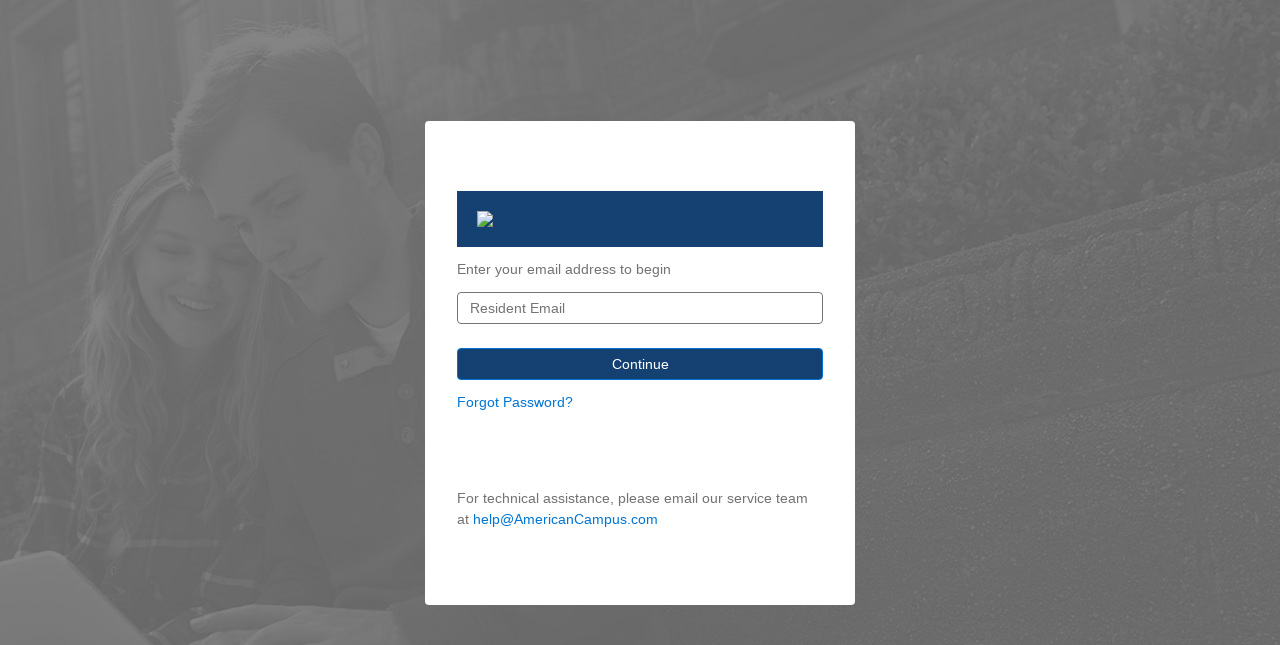

--- FILE ---
content_type: text/html; charset=UTF-8
request_url: https://mycommunity.americancampus.com/s/
body_size: 366
content:



<!DOCTYPE HTML PUBLIC "-//W3C//DTD HTML 4.01 Transitional//EN" "http://www.w3.org/TR/html4/loose.dtd">
<html>
<head>
    <meta HTTP-EQUIV="PRAGMA" CONTENT="NO-CACHE">





<script>
function redirectOnLoad() {
if (this.SfdcApp && this.SfdcApp.projectOneNavigator) { SfdcApp.projectOneNavigator.handleRedirect('https://mycommunity.americancampus.com/Signin?ec=302&startURL=%2Fs%2F'); }  else 
if (window.location.replace){ 
window.location.replace('https://mycommunity.americancampus.com/Signin?ec=302&startURL=%2Fs%2F');
} else {
window.location.href ='https://mycommunity.americancampus.com/Signin?ec=302&startURL=%2Fs%2F';
} 
} 
redirectOnLoad();
</script>

</head>


</html>





<!-- Body events -->
<script type="text/javascript">function bodyOnLoad(){if(window.PreferenceBits){window.PreferenceBits.prototype.csrfToken="null";};}function bodyOnBeforeUnload(){}function bodyOnFocus(){}function bodyOnUnload(){}</script>
			
</body>
</html>


<!--
...................................................................................................
...................................................................................................
...................................................................................................
...................................................................................................
-->


--- FILE ---
content_type: text/html;charset=UTF-8
request_url: https://mycommunity.americancampus.com/Signin?ec=302&startURL=%2Fs%2F
body_size: 7469
content:

<!DOCTYPE HTML>
<html lang="en-US"><head><script src="/static/111213/js/perf/stub.js" type="text/javascript"></script><script src="/jslibrary/1752551382258/ui-sfdc-javascript-impl/SfdcCore.js" type="text/javascript"></script><script src="/jslibrary/1746634855258/sfdc/IframeThirdPartyContextLogging.js" type="text/javascript"></script><script src="/static/111213/js/picklist4.js" type="text/javascript"></script><script src="/jslibrary/1686615502258/sfdc/VFState.js" type="text/javascript"></script><link class="user" href="/slds/css/r1SOiaLlcy3sZM15h0ZPrw/min/scoped/one:oneNamespace,force:sldsTokens,force:base,force:formFactorLarge/slds.css" rel="stylesheet" type="text/css" /><script>(function(UITheme) {
    UITheme.getUITheme = function() { 
        return UserContext.uiTheme;
    };
}(window.UITheme = window.UITheme || {}));</script></head><body class="slds-scope">

    <head>
<meta HTTP-EQUIV="PRAGMA" CONTENT="NO-CACHE" />
<meta HTTP-EQUIV="Expires" content="Mon, 01 Jan 1990 12:00:00 GMT" />

        <script>
            window.dataLayer = window.dataLayer || [];
        </script>
            
            <script>
                (function(w,d,s,l,i){w[l]=w[l]||[];w[l].push({'gtm.start':
                new Date().getTime(),event:'gtm.js'});var f=d.getElementsByTagName(s)[0],
                j=d.createElement(s),dl=l!='dataLayer'?'&l='+l:'';j.async=true;j.src=
                'https://www.googletagmanager.com/gtm.js?id='+i+dl;f.parentNode.insertBefore(j,f);
                })(window,document,'script','dataLayer','GTM-NG3R9SR');
            </script>
            
    </head>

    <body>
        
        <noscript>
            <iframe height="0" src="https://www.googletagmanager.com/ns.html?id=GTM-NG3R9SR" style="display:none;visibility:hidden" width="0">
            </iframe>
        </noscript>
        
    </body>
    <style>
        body {
            margin: 0;
        }

        .accLoginBody {
            background-size: cover;
            background: url(/s/sfsites/c/resource/ACCDeskTopGrey) 50% 50%/cover no-repeat fixed var(--lwc-LoginBackgroundColor,rgb(255, 255, 255));
            min-height: 100%;
            width: 100%;
            text-align: center;
            position: absolute;
            font-family: var(--lwc-fontFamily,Helvetica);
            display: flex;
            align-items: center;
        }

        .accLoginBody .centerPanel {
            text-align: left;
            min-width: 280px;
            max-width: 390px;
            margin: auto;
            margin-top: 5%;
            margin-bottom: 5%;
            display: inline-block;
            position: relative;
            font-family: var(--lwc-fontFamily,Helvetica);
            font-size: 14px;
            color: var(--lwc-colorTextDefault,rgb(114, 115, 115));
            text-decoration: none;
            vertical-align: middle;
            z-index: 0;
        }

        .accLoginBody .centerPanel {
            background: white;
        }

        .accLoginBody .centerPanel:before {
            content: '';
            position: absolute;
            top: -65px;
            bottom: -70px;
            left: -20px;
            right: -20px;
            padding: 20px;
            z-index: -1;
            background-color: var(--lwc-CardBackgroundColor,rgb(255, 255, 255));
            border-radius: 4px;
        }

        .accLoginBody .centerPanel .slds-col_padded .ui-widget {
            margin: 0;
            background: white;
        }

        .accLoginBody .ui-widget {
            padding-top: 5px;
            padding-bottom: 5px;
            padding-left: 0.75rem;
            padding-right: 0.75rem;
        }

        .logoContainer {
            padding: 20px;
            display: block;
            margin-left: auto;
            margin-right: auto;
        }

        .full_width {
            width: 100%;
        }

        #error {
            text-align: center;
            color: red;
        }

    </style>
    
    <div class="accLoginBody" data-aura-rendered-by="71:0" id="LoginNew">
        <div class="centerPanel">
            <div class=" contentRegion">
                <div class="ui-widget">
                    <div id="lightningVF">
<form id="ACC_Community_Login:j_id4" name="ACC_Community_Login:j_id4" method="post" action="https://mycommunity.americancampus.com/Signin?startURL=%2Fs%2F&amp;refURL=https%3A%2F%2Fmycommunity.americancampus.com%2Fs%2F" enctype="application/x-www-form-urlencoded">
<input type="hidden" name="ACC_Community_Login:j_id4" value="ACC_Community_Login:j_id4" />

                                <div class="slds-grid slds-wrap">
                                    <div class="slds-size_1-of-1">
                                        <img class="logoContainer" src="https://image.e.americancampus.com/lib/fe4215707564057f711170/m/1/a3d2832d-ff62-41a8-808f-857906f4a03f.png" style="width: 100%; background-color:#154172" />
                                    </div>
                                    <div class="slds-size_1-of-1 slds-p-top_small">Enter your email address to begin
                                    </div>
                                    <div class="slds-size_1-of-1 slds-p-top_small"><input type="email" name="ACC_Community_Login:j_id4:j_id14" class="slds-input validate-me username-input" pattern="^.+@[^\.].*\.[a-z]{2,}$" placeholder="Resident Email" aria-label="Enter your email address to begin" />
                                    </div><div id="ACC_Community_Login:j_id4:j_id27" class="slds-size_1-of-1 slds-p-top_small">
                                        <div class="slds-size_1-of-1 slds-p-top_small"><input type="submit" name="ACC_Community_Login:j_id4:j_id29" value="Continue" style="background-color:#154172" class="slds-button full_width slds-button_brand" />
                                        </div></div><div id="ACC_Community_Login:j_id4:j_id31" class="slds-size_1-of-1 slds-p-top_small">
                                        <div class="sfdc" id="sfdc_forgot">
<script type="text/javascript" language="Javascript">function dpf(f) {var adp = f.adp;if (adp != null) {for (var i = 0;i < adp.length;i++) {adp[i].parentNode.removeChild(adp[i]);}}};function apf(f, pvp) {var adp = new Array();f.adp = adp;var ps = pvp.split(',');for (var i = 0,ii = 0;i < ps.length;i++,ii++) {var p = document.createElement("input");p.type = "hidden";p.name = ps[i];p.value = ps[i + 1];f.appendChild(p);adp[ii] = p;i += 1;}};function jsfcljs(f, pvp, t) {apf(f, pvp);var ft = f.target;if (t) {f.target = t;}f.submit();f.target = ft;dpf(f);};</script>
<a href="#" onclick="if(typeof jsfcljs == 'function'){jsfcljs(document.getElementById('ACC_Community_Login:j_id4'),'ACC_Community_Login:j_id4:j_id33,ACC_Community_Login:j_id4:j_id33','');}return false">Forgot Password?</a>
                                        </div></div>
                                    <div class="slds-size_1-of-1 slds-p-top_small">
                                        <br /><br /><br /><span>For technical assistance, please email our service team at
                                        <a href="mailto:help@americancampus.com">help@AmericanCampus.com</a></span>
                                    </div>
                                </div>
                                <span class="browser-timezone"><input type="hidden" name="ACC_Community_Login:j_id4:j_id40" /></span><div id="ACC_Community_Login:j_id4:j_id43"></div>
</form><span id="ajax-view-state-page-container" style="display: none"><span id="ajax-view-state" style="display: none"><input type="hidden"  id="com.salesforce.visualforce.ViewState" name="com.salesforce.visualforce.ViewState" value="i:[base64]/tX6IG4TVJYiq4gOQaWXpFusxRVzTCmUiYlk8l82zmHXjztKydwycJxNXnuZXO3HISPAzBl/j8t9FbQnrX0pO9f73ikDto+VeygnMc8TFp6Cu+JkEsuL2OKvDSPqDGEEJv+Q4NjvrpeKD8LcXPNk1dZhH2Zw0tUGmNTbUSkYzm1oJQeNUExhWtEn6wqXpZNSzFbqTHy+gDF1I562DChKCIe5GQ7OADJvhQlSz/MpZ1PtUCpC2fXoh26g5J7lxLcaqL6yok15NEakjfOTvQwgNRagsJo6pRQmK0OIr1bNqEns+kNKZtFWnLdeKWuGUGso0S8k3E/jvwy2I5N9MQelKYFy1HHlOGnjIvDQpnkLrJR6dB1lGKrdkqyOZCCYR+Dzo4Uw4+qYAifUxj6LoJv2+rj/haRC+wUfFpmLXPOBLcO6DeMQii7iBCAtbN2KeP33E1PxIq4z9elFNRPmWD8OigIcJHADx/TpRitg1a934jiJKNQIDkZKkR4DW/7738d0+wV9wL2D38tOaidigbAZJdVpV8aEMigG4qw3XLf8k1qEQ1nvRauoC1CcMyZQMp81qaVwwS6DE2YLnEGnLbw6u5/FEevBW6xdYQ0U8cRtRsGHVmBaVHtH0oeLjFW993RJtn9BxVWWv8HM1yPtNvSwIuBMHMCYkXS+FbH7pr+oV2HWR0kyZU0oL8PwLqNo1+eMVWKqtyA9iCZE0OkuiYtDfTM4Cmtxp2UV+jFAJvHIYWptxX9+ihaWShnC4eLQii6U6fdaDgHEmplf/ov+JStZz/nCrD1fiPE1viVSTC0TPVgKznhkyM5V2WIO0Qifj/6LeQXkKDPOnusoBtV8CUjolcigqi8ds+RUThM2saiwysKVAyC4kQrep6LK1Tc2bf+ataYePcTl1KjS16WouoTkEN8f+idpR4+26zI5K1xAWWzsokEerPdNPabYRjA5fYVsXXPwe0fxC/nfUdB9k6SM1Uumg+yYRY+uujchg1BtpLPBMeHBCNNuYmRQVCrtGOnrvu2DSvb3RO0JjYnBfYk9naQU0310QaMI2o8coRrl/GEl2iMgAzN/9GeYKRpWF38yeXiEMBKkQ06TYFXyZMkBgbwJYP9puoCMWu8N5QNfFdyUDSa9S8ym4kW2CUOS2Cij9+DrbGoLwR8BULjs81jidazwiT8sOX1AH6ruR7xg/nIIRsSYeBaAVNPOAJpo9eaEoYx83ttfA5ki4VzaUxl3P0d/gO+1K/avC8ZCay8yfPh3iBLapP87jcQf1jOKulIhosYr0JOF+6+SH+XS3qF19kL101gfh/G5h3LOl/ElFWq+C0Sbw/jKJl8wtj6zenOrXRgw+AOzZwd9rNdpbWfUkF7Kf4WP+D8JgPRMADJqABfl0JNvttJQ0C2GPqb/N7zKlhG8AO0yGWxyCdu9oWRHMW6VkhSb40zmKYvvbb5F4jg6QwpolsKZfS3a4hw8B29kVEZbhUOiNa+KBCRJLJuWpg6HWYRHmP0BN2NOECaVlegD0CiJNp9sxnelXHUQgZAd/2IKQBT6S7lWHBrvIU2xwDRLmqx0vwl8B91BLkJHZ57G2Kuo1BheDzeOH8958/0Qdmc37/TKrtVoXNVQHRTGOT5DwCTmAXx52eu7kldzscQGpJBkbSC/WnzjEdJOWHG+6XKX92dUHXKnK6Dp4Gn3xVTztZ6X6xXWMoBjGjLMQel0hNKsrvNecKVfCTaMLEqgWU4Kxxq4g1briHhKhTqXqBhSuI2GFMERLqHdCDvXEozkHnkUaNY/w3vV8RrOKZne5WWDOjHLEq3LtpA/oyBjEfvuuxtQcH+BAfpDdzdfM/FEgecoQo7oe0YyqCbjG58YOW4w3HKXIV9p10hy6esKpHNko+nGSUFPLarSnZx4axiDJ6oLYrpBhVgf3Z7TwHlSchpUwZC02aR/KZeFBkUbOr3X3umfZTCmk7R8DMGImcLe9pjSzjP5mKiYxYSUsPVbT/ZM/So3Fe39QgbJfJReGh8fGSiHvXWCxrLgv5O0GsBr/wPIuxvDd9qvIDdIms8euMxGiTcfK40fLdpD7HkJg0FHYWMRwf3K6W53uzG+jS0qwJNz5CjVCaaZaVoMsabe1oKkFuRLKho2N/iFI1nf9ErdfXBadvXqyh1WGBQEPKBXeuzgnpa7ZskCMeO7p7ehLpT93ehh3mvnNXOyZhI1ju5iz321ylvP/OYszQZs825FJb88xsmhqzjA7M5jYSWThC+aQtO3TFlpFCH4r1f6uGnB7jRYfZ7Os5soF8FO8dJRYqXTeOQ5QIVydcmmh1eirMA1zBexSMOYKyhNYOo0Qxtv+llO/KmlrEwYbrVOfZK/1Qb7Oc8Pjk/FvcYGLuXbd6sGVjaacRe1q+OTVUDqvn94ZbJhL1oetan4PuwmZkomrHSGyeTF4i2czn2wkPRwhQ5T66P1h4m8YzT9g2aZSCQCKPgid3YQRAIpH/Vq804bk16zlwV+XNp9RVIQwPDlim6vhnP3GX6R2bSbwCaoW3PhGMPyAMsG1pe02j0r9hngn0VUrVbONKqE8CrJKQYYvdhpyg+erXwYylb2ecDPLRXka/lvbwyOPkGvtZJe0bqLwbnvs+iB083ByRd6sHHhQsWMNQf9viWJo54YxF8TtRSz76+kWUgQQNOHjimTdNSYtTU6gK6obAP6msToTBReAlqEQLKgof9/Su9bsXnT+SVoF5DAjLechBk2S6aHyLVGXA3o7rOkrWrxHJ1AKFcCuAwjZ04MGiey6Xuf2V8zk1P1iO1s46XUHb90LALQw6Fiz8/pEmlelAAi6WgdD2eE4ig+mA0Ioy7V8MbcoLk1S86mIqIdf4UZ5YeS7qC1Rok/Yn+lSeiZ8M0RO+PoA46Td7RnaE35zQ/[base64]/ltKkSwB+T5AtVsOCuQZ+AjqP6y7DUiC45ILxA5L0MHgsAZrgSItMtYjR+u6h90Zeicc2I+99BWRuVSlgSz6iAVdyn+0Qm69xi6TEsei2XESFi816aRMcnUYalhVXHOVJfCzEzllIogrsrpTSn0KEW+tKynyc3y/eFG6kgRnPpbHC1lUaiAlPRoRwPSjGR85wwYmrPs7PeQPvpcpfinn4MpQXpA6+1WYf4VihaHA7NNQ8fZxGyau/Tr3ISPoRDus+7cee14RahtU9HRjLasqyOty7NLumbHZ1NcuhBR4Bi7EmVvdXdXEmkXOjKgvnDXRpzki/NC6C4lqM9DFkonEV4KdsCbknDPqFppGs90yL8GcomtxHgLIChEHpe5az5D0bg3GCK8nOVZOnLVkuI5X3hmOE5Y8+lIJHQAAfh6HdhI3gge3nYBlQ2MCHsFVtY5QsqvYRjvfR4oaWmg/QsAa8+t7DQY80zTfcf8xAnfP7U1VPUMPWiAJAtggGZrj8XWuzMtxnUy/ywptgwQCjhbghoTIi+kI9nBxgeO/bhBwHyGHeYHOKeidCynsZa/mzAAHy1wvNWahG+WZM4ihklEdwV/QgK10bU8/MrIjn4U4quu9Bnve8IoPLaEPKMb2kIEyJ6393ymvFwA6p7r/jC3qcc0g0PSJpCJFcVMxJW8dwAeIudeEqEPyr/ahO1/LjMXOHSV1CLgXdL8oFA++hD+AVm5MKYqPcnfOVB7WWY19QsENPbV+1CCQ8CaRz1GFUPNzyhPhWMILoV01lKhV7x0djLxWRPMLL1pyQM75X6Emhrna8BnapTSuYxWKaXspYtaUeO/KO+ASy3rd9jKQmq7Du+3cZp6B3c4jjj0Ryja9D+ARC5CBvIL2L+PaXymcFyJUG1Q+3tqbOXk5dmVusLn/KcXEg3VPgCA6tCbdT7m5HsaPEJQ9kgsKfHPleakH23ItoTdv34T+yHMTZY/68f5b2jU6PLy6ZHKZJlV7+Z3t+53/mFfg5frTFishSRYEHApKgkAAwhvOCpz21DJFLC6x3f8N2cwWZdPvrWiPRtUCBjumclV41Erq5PXfZJPjWF/xRssEoUdMR9TSvjBSjwgu7kn7jb2fAjlSBwQi/lg3PI8p5toMVpUl2IbjWJyqVYtIRxoT8DOoR1f4ODvTrEPqvcVpc4OR0pwTZJXXR4dWJ2xxwQQ22WgYViy/1EzTnNCwk55dwMpwmT22HRddUdJpFYA6dvMh2ztXuj1WGG9oKwZJnzFqF4vXs1W1d0/N0LNUAKazHUzhBZqUGEpDiHfvQIJvS1ts2pwFAfPpgnjCo4+IeUtUuU6gm0d6Gjaw9MwJP6Rmojk9eaMDPgolCiMPzpNxkQlbRHEo4tV1Awd4SedxxFoXpsRS12IbzsMY/WuoRKmD8v2KMb0NLNiF7DYuZb931QvBaO7lV/3Vsofsh02yYMErQVM2R9zE3W2rD5JyBJK4kgfmIgQ8Uuq+BlZappQtNOSf4NAuYiCVuQIu6VMl0v5IJWhOh8ptwGh00Q19TEHrAo4pSgAf7q93gRiqNNdeuRkc5oGg2VrJTVb/KQwUnWe7dc9+qE0rh1VBkgaTWyBzlYP3w==" /><input type="hidden"  id="com.salesforce.visualforce.ViewStateVersion" name="com.salesforce.visualforce.ViewStateVersion" value="202601171837110000" /><input type="hidden"  id="com.salesforce.visualforce.ViewStateMAC" name="com.salesforce.visualforce.ViewStateMAC" value="[base64]" /></span></span>








                    </div>
                </div>
            </div>
        </div>
    </div>
    <script>
    function onInvalidEmail(e) {
        console.log('oninvalid!');
        e.stopPropagation();
        e.target.setCustomValidity('The email provided is invalid');
    }
    function validateInput(e) {
        console.log('change');
        e.target.setCustomValidity('');
        e.target.checkValidity();
    }
    function clearValidation(e) {
        e.target.setCustomValidity('');
    }
    document.querySelector('.username-input').oninvalid = onInvalidEmail;
    document.querySelectorAll('.validate-me').forEach( e => {
        e.addEventListener('change', validateInput);
        e.addEventListener('input', clearValidation);
    });
    document.querySelector('.browser-timezone input').value = Intl.DateTimeFormat().resolvedOptions().timeZone;

    </script><script type="text/javascript">Sfdc.onReady(function(){
	SfdcApp && SfdcApp.Visualforce && SfdcApp.Visualforce.VSManager && SfdcApp.Visualforce.VSManager.vfPrepareForms(["ACC_Community_Login:j_id4"]);

});</script></body></html>